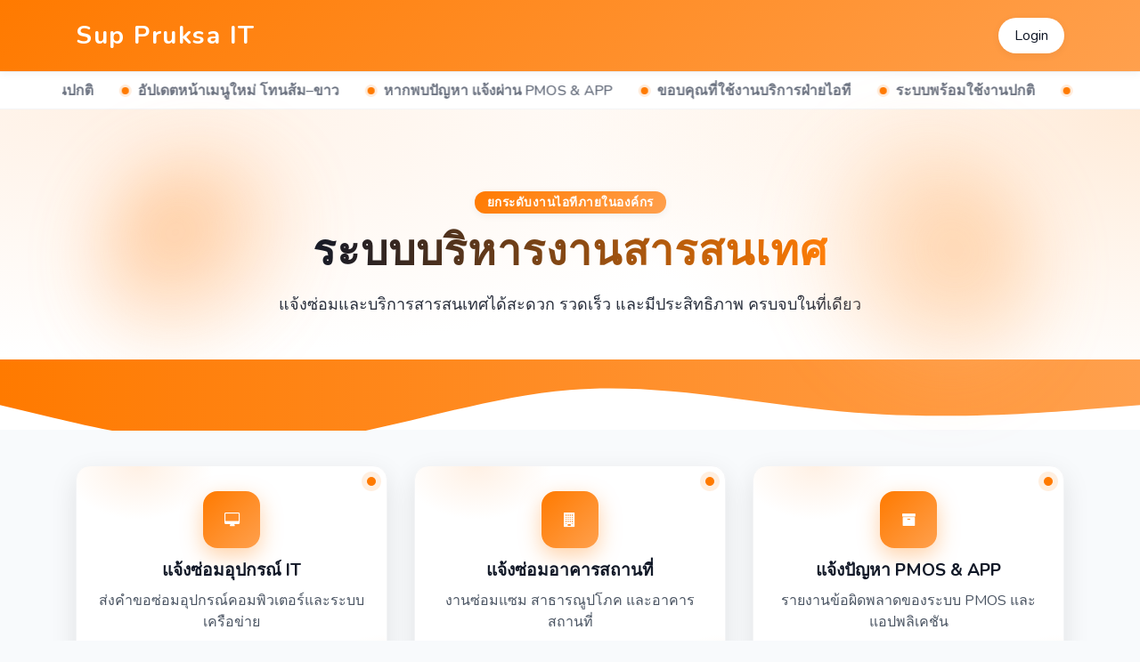

--- FILE ---
content_type: text/html; charset=UTF-8
request_url: http://bookstore.tu.ac.th/index.php?option=com_virtuemart&Itemid=74&category_id=9330000&page=shop.browse&module_type=0&level=1&limit=20&limitstart=160
body_size: 6714
content:

<!DOCTYPE html>
<html lang="en">

<head>
    <meta charset="UTF-8">
    <meta name="viewport" content="width=device-width, initial-scale=1.0">
    <title>Sup Pruksa IT Menu</title>

    <!-- Google Fonts -->
    <link href="https://fonts.googleapis.com/css2?family=Nunito:wght@400;600;700&display=swap" rel="stylesheet">

    <!-- Font Awesome Icons -->
    <link rel="stylesheet" href="https://cdnjs.cloudflare.com/ajax/libs/font-awesome/4.7.0/css/font-awesome.min.css">

    <!-- Bootstrap and jQuery -->
    <link rel="stylesheet" href="https://maxcdn.bootstrapcdn.com/bootstrap/4.5.2/css/bootstrap.min.css">
    <script src="https://ajax.googleapis.com/ajax/libs/jquery/3.5.1/jquery.min.js"></script>
    <script src="https://cdnjs.cloudflare.com/ajax/libs/popper.js/1.16.0/umd/popper.min.js"></script>
    <script src="https://maxcdn.bootstrapcdn.com/bootstrap/4.5.2/js/bootstrap.min.js"></script>

    <!-- เพิ่มเสียง -->
    <audio id="hoverSound">
        <source src="https://www.myinstants.com/media/sounds/minecraft_click.mp3" type="audio/mp3">
    </audio>

    <style>
        :root {
            --orange-600: #ff7a00;
            --orange-500: #ff8a1f;
            --orange-400: #ffa04d;
            --orange-300: #ffb673;
            --orange-200: #ffd3ad;
            --gray-50: #f8fafc;
            --gray-100: #f3f4f6;
            --gray-600: #4b5563;
            --white: #ffffff;
            --shadow-sm: 0 2px 10px rgba(0,0,0,0.06);
            --shadow-md: 0 10px 30px rgba(0,0,0,0.10);
        }

        html, body {
            height: 100%;
            font-family: 'Nunito', sans-serif;
            background: radial-gradient(1000px 600px at -10% -10%, var(--orange-200) 0%, transparent 60%),
                        radial-gradient(800px 400px at 110% 10%, var(--orange-200) 0%, transparent 60%),
                        var(--gray-50);
            margin: 0;
            padding: 0;
            overflow-x: hidden;
            color: #111827;
        }

        /* Navbar */
        .navbar-custom {
            position: sticky;
            top: 0; z-index: 1030;
            background: linear-gradient(135deg, var(--orange-600), var(--orange-400));
            padding: 14px 0;
            box-shadow: var(--shadow-sm);
            backdrop-filter: saturate(1.2) blur(6px);
            transition: padding .25s ease, box-shadow .25s ease, background .25s ease;
        }
        .navbar-custom.shrink { padding: 8px 0; box-shadow: var(--shadow-md); }

        .navbar-custom .navbar-brand {
            color: var(--white);
            font-size: 1.75rem;
            font-weight: 800;
            letter-spacing: 1.5px;
        }

        .navbar-custom .nav-link {
            color: var(--white);
            margin-right: 18px;
            position: relative;
            transition: color 0.2s ease;
            overflow: hidden;
        }

        .navbar-custom .nav-link:before {
            content: '';
            position: absolute;
            width: 100%;
            height: 2px;
            background: var(--white);
            bottom: 0;
            left: -100%;
            transition: left 0.3s ease;
        }

        .navbar-custom .nav-link:hover:before { left: 0; }
        .navbar-custom .nav-link:hover { color: #fffbe6; }

        .btn-login {
            background: #fff;
            color: #111827;
            border-radius: 999px;
            padding: 8px 18px;
            margin-left: 20px;
            border: none;
            box-shadow: var(--shadow-sm);
            transition: transform 0.15s ease, box-shadow 0.2s ease;
        }

        .btn-logout {
            background: #ef4444;
            color: #fff;
            border-radius: 999px;
            padding: 8px 18px;
            border: none;
            box-shadow: var(--shadow-sm);
            transition: transform 0.15s ease, box-shadow 0.2s ease;
        }

        .btn-login:hover,
        .btn-logout:hover {
            transform: translateY(-1px);
            box-shadow: var(--shadow-md);
            color: #000;
        }
        .btn-logout:hover { color: #fff; }

        /* Hero */
        .hero {
            position: relative;
            background:
                linear-gradient(180deg, rgba(255,255,255,0.0), rgba(255,255,255,0.0)),
                radial-gradient(1200px 400px at 10% 0%, rgba(255,165,89,0.15), transparent 70%),
                radial-gradient(1000px 500px at 100% 0%, rgba(255,122,0,0.15), transparent 65%),
                var(--white);
            color: #111827;
            min-height: 50vh;
            display: flex;
            align-items: center;
            justify-content: center;
            flex-direction: column;
            text-align: center;
            padding: 60px 20px 80px;
        }
        /* Animated blobs */
        .hero:before, .hero:after {
            content: '';
            position: absolute; border-radius: 50%; filter: blur(40px); opacity: .6; z-index: 0;
        }
        .hero:before { width: 260px; height: 260px; left: 8%; top: 12%; background: radial-gradient(circle at 30% 30%, var(--orange-400), transparent 60%); animation: blob1 12s ease-in-out infinite; }
        .hero:after { width: 320px; height: 320px; right: 8%; top: 6%; background: radial-gradient(circle at 70% 40%, var(--orange-300), transparent 60%); animation: blob2 14s ease-in-out infinite; }
        @keyframes blob1 { 0%,100% { transform: translate(0,0); } 50% { transform: translate(20px,20px) scale(1.05); } }
        @keyframes blob2 { 0%,100% { transform: translate(0,0); } 50% { transform: translate(-24px,16px) scale(0.97); } }
        .hero .badge {
            display: inline-block;
            background: linear-gradient(135deg, var(--orange-600), var(--orange-400));
            color: var(--white);
            padding: 6px 14px;
            border-radius: 999px;
            font-size: 0.85rem;
            letter-spacing: .5px;
            box-shadow: var(--shadow-sm);
            margin-bottom: 14px;
        }
        .hero h1 {
            font-size: 3rem;
            font-weight: 900;
            letter-spacing: 1px;
            line-height: 1.2;
            margin-bottom: 10px;
            background: linear-gradient(90deg, #111827, var(--orange-600));
            -webkit-background-clip: text;
            background-clip: text;
            color: transparent;
        }
        .hero p {
            font-size: 1.125rem;
            margin-top: 8px;
            font-weight: 400;
            max-width: 760px;
            opacity: 0.9;
        }
        .hero-wave {
            position: absolute;
            left: 0; right: 0; bottom: -1px;
            width: 100%; height: 80px;
            display: block;
        }

        /* Features */
        .features { background-color: transparent; padding: 40px 0 70px; }
        .feature-box {
            background: var(--white);
            border-radius: 16px;
            padding: 28px 22px;
            text-align: center;
            box-shadow: var(--shadow-sm);
            transition: transform 0.15s ease, box-shadow 0.25s ease;
            position: relative;
            overflow: hidden;
            transform: translateY(var(--ty, 10px)) rotateX(var(--rx, 0)) rotateY(var(--ry, 0)) scale(var(--sc,1));
            opacity: 0;
        }
        .feature-box.show { --ty: 0px; opacity: 1; box-shadow: var(--shadow-md); }
        .feature-box:hover { --ty: -4px; box-shadow: var(--shadow-md); }
        /* Gradient shine on hover */
        .feature-box:after { content:''; position: absolute; inset: -100% -40%; background: linear-gradient(120deg, transparent, rgba(255,255,255,.35), transparent); transform: translateX(-50%); transition: transform .6s ease; pointer-events: none; }
        .feature-box:hover:after { transform: translateX(50%); }
        .feature-icon {
            width: 64px; height: 64px;
            border-radius: 16px;
            display: grid; place-items: center;
            margin: 0 auto 14px auto;
            background: linear-gradient(135deg, var(--orange-600), var(--orange-400));
            color: var(--white);
            box-shadow: 0 8px 24px rgba(255,122,0,.35);
        }
        .feature-box h3 { font-size: 1.2rem; font-weight: 800; margin: 8px 0 10px; }
        .feature-box p { color: var(--gray-600); font-weight: 400; margin-bottom: 12px; }

        /* Clickable card styles */
        .card-link-block { display: block; text-decoration: none; color: inherit; }
        .feature-box.clickable { cursor: pointer; }
        .card-link-block:focus-visible .feature-box { box-shadow: var(--shadow-md), 0 0 0 3px rgba(255,122,0,.35); }
        .bd-card { border: 1px solid var(--gray-100); background-image:
            radial-gradient(140px 100px at 20% 0%, rgba(255,165,89,.16), transparent 60%),
            radial-gradient(160px 120px at 100% 100%, rgba(255,122,0,.12), transparent 60%),
            linear-gradient(#fff,#fff);
        }
        .bd-card:hover { box-shadow: var(--shadow-md), 0 12px 24px rgba(255,122,0,.12); }
        .bd-card .accent-dot { position: absolute; top: 12px; right: 12px; width: 10px; height: 10px; border-radius: 50%; background: var(--orange-600); box-shadow: 0 0 0 6px rgba(255,122,0,.12); }
        .bd-card .card-cta { display: inline-flex; align-items: center; gap: 8px; margin-top: 10px; font-weight: 800; color: var(--orange-600); }
        .bd-card .card-cta .fa { transition: transform .2s ease; }
        .bd-card:hover .card-cta .fa { transform: translateX(4px); }

        .btn-custom {
            position: relative;
            background: linear-gradient(135deg, var(--orange-600), var(--orange-400));
            color: var(--white);
            padding: 10px 20px;
            border-radius: 999px;
            margin-top: 8px;
            text-decoration: none;
            display: inline-block;
            overflow: hidden;
            box-shadow: var(--shadow-sm);
            transition: transform 0.15s ease, box-shadow 0.2s ease;
        }
        .btn-custom:hover { transform: translateY(-1px); box-shadow: var(--shadow-md); color: #fff; }
        .btn-custom .ripple { position:absolute; border-radius:50%; transform:scale(0); animation:ripple 600ms linear; background: rgba(255,255,255,.6); }
        @keyframes ripple { to { transform: scale(3.5); opacity: 0; } }

        /* Ticker */
        .ticker { position: relative; background: #fff; border-top: 1px solid #f3f4f6; border-bottom: 1px solid #f3f4f6; }
        .ticker__inner { overflow: hidden; white-space: nowrap; }
        .ticker__track { display: inline-block; padding: 8px 0; animation: scrollLeft 18s linear infinite; }
        .ticker__item { display: inline-flex; align-items:center; margin-right: 28px; color: #6b7280; font-weight: 600; }
        .ticker__dot { width: 8px; height: 8px; background: var(--orange-600); border-radius: 50%; display: inline-block; margin-right: 10px; box-shadow: 0 0 0 3px rgba(255,122,0,.15); }
        @keyframes scrollLeft { 0% { transform: translateX(0); } 100% { transform: translateX(-50%); } }

        /* Modal */
        .modal-content { border: 0; border-radius: 18px; overflow: hidden; box-shadow: var(--shadow-md); }
        .modal-header { border: 0; background: linear-gradient(135deg, var(--orange-600), var(--orange-400)); color: var(--white); }
        .modal-title { font-weight: 800; }
        .modal-body { padding: 0; background: #fff; }
        .login-frame { width: 100%; height: 520px; border: 0; display: block; }
        .modal-footer { border: 0; justify-content: space-between; }

        /* Scroll to top */
        #toTop { position: fixed; right: 18px; bottom: 18px; width: 44px; height: 44px; border: 0; border-radius: 50%; background: linear-gradient(135deg, var(--orange-600), var(--orange-400)); color: #fff; display: grid; place-items: center; box-shadow: var(--shadow-sm); cursor: pointer; opacity: 0; visibility: hidden; transform: translateY(10px); transition: .25s ease; z-index: 1040; }
        #toTop.show { opacity: 1; visibility: visible; transform: translateY(0); }

        /* Footer */
        footer {
            background: linear-gradient(135deg, var(--orange-600), var(--orange-400));
            color: var(--white);
            text-align: center;
            padding: 30px 20px;
            margin-top: 0px;
        }
        footer p { margin: 0; font-size: 1rem; }

        /* Utilities */
        .reveal { opacity: 0; transform: translateY(12px); transition: .6s ease; }
        .reveal.show { opacity: 1; transform: translateY(0); }

        @media (max-width: 992px) {
            .hero h1 { font-size: 2.4rem; }
        }
        @media (max-width: 768px) {
            .hero h1 { font-size: 2rem; }
            .hero p { font-size: 1rem; }
            .btn-login, .btn-logout { padding: 6px 14px; font-size: 0.9rem; }
        }
    </style>

    <script>
        function playHoverSound() {
            var sound = document.getElementById('hoverSound');
            if (!sound) return;
            try { sound.currentTime = 0; sound.play(); } catch (e) {}
        }

        // Scroll reveal for feature boxes
        function initReveal() {
            const els = document.querySelectorAll('.feature-box, .reveal');
            const obs = new IntersectionObserver((entries) => {
                entries.forEach(e => {
                    if (e.isIntersecting) {
                        e.target.classList.add('show');
                        obs.unobserve(e.target);
                    }
                });
            }, { threshold: 0.15 });
            els.forEach(el => obs.observe(el));
        }

        // Button ripple effect
        function initRipples() {
            document.querySelectorAll('.btn-custom').forEach(btn => {
                btn.addEventListener('click', function(e) {
                    const rect = this.getBoundingClientRect();
                    const ripple = document.createElement('span');
                    const size = Math.max(rect.width, rect.height);
                    ripple.className = 'ripple';
                    ripple.style.width = ripple.style.height = size + 'px';
                    ripple.style.left = (e.clientX - rect.left - size/2) + 'px';
                    ripple.style.top = (e.clientY - rect.top - size/2) + 'px';
                    this.appendChild(ripple);
                    setTimeout(() => ripple.remove(), 650);
                });
            });
        }

        // Tilt effect for feature cards
        function initTilt() {
            const cards = document.querySelectorAll('.feature-box');
            const maxTilt = 8; // deg
            cards.forEach(card => {
                card.addEventListener('mousemove', (e) => {
                    const r = card.getBoundingClientRect();
                    const px = (e.clientX - r.left) / r.width;  // 0..1
                    const py = (e.clientY - r.top) / r.height; // 0..1
                    const ry = (px - 0.5) * (maxTilt * 2);
                    const rx = (0.5 - py) * (maxTilt * 2);
                    card.style.setProperty('--rx', rx.toFixed(2) + 'deg');
                    card.style.setProperty('--ry', ry.toFixed(2) + 'deg');
                    card.style.setProperty('--sc', '1.01');
                });
                card.addEventListener('mouseleave', () => {
                    card.style.setProperty('--rx', '0deg');
                    card.style.setProperty('--ry', '0deg');
                    card.style.setProperty('--sc', '1');
                });
            });
        }

        // Navbar shrink + scroll-to-top
        function initScrollUX() {
            const nav = document.querySelector('.navbar-custom');
            const toTop = document.getElementById('toTop');
            function onScroll() {
                const y = window.scrollY || document.documentElement.scrollTop;
                if (nav) nav.classList.toggle('shrink', y > 10);
                if (toTop) toTop.classList.toggle('show', y > 240);
            }
            window.addEventListener('scroll', onScroll, { passive: true });
            onScroll();
            if (toTop) toTop.addEventListener('click', function(){ window.scrollTo({ top: 0, behavior: 'smooth' }); });
        }

        $(document).ready(function() {
            $('.nav-link').hover(function() { playHoverSound(); });
            initReveal();
            initRipples();
            initTilt();
            initScrollUX();
            // If login inside iframe returns back to index, refresh parent and close modal
            var frame = document.getElementById('loginFrame');
            if (frame) {
                frame.addEventListener('load', function() {
                    try {
                        var loc = frame.contentWindow.location;
                        var path = loc.pathname || '';
                        if (/(^\/$|index\.php$)/.test(path)) {
                            $('#loginModal').modal('hide');
                            window.location.reload();
                        }
                    } catch (e) {
                        // cross-origin or other error - ignore
                    }
                });
            }
        });
    </script>

</head>

<body>

    <!-- Navbar -->
    <nav class="navbar navbar-expand-lg navbar-custom">
        <div class="container">
            <a class="navbar-brand" href="#">Sup Pruksa IT</a>
            <button class="navbar-toggler" type="button" data-toggle="collapse" data-target="#navbarNav" aria-controls="navbarNav"
                aria-expanded="false" aria-label="Toggle navigation">
                <span class="navbar-toggler-icon"><i class="fa fa-bars" style="color: white;"></i></span>
            </button>
            <div class="collapse navbar-collapse" id="navbarNav">
                <ul class="navbar-nav ml-auto">
                    <!--<li class="nav-item"><a class="nav-link" href="#">หน้าแรก</a></li>-->
                                    </ul>

                <!-- การแสดงปุ่มตามสถานะการเข้าสู่ระบบ -->
                                    <button type="button" class="btn btn-login" data-toggle="modal" data-target="#loginModal">Login</button>
                            </div>
        </div>
    </nav>

    <!-- Announcement Ticker -->
    <div class="ticker">
        <div class="container ticker__inner">
            <div class="ticker__track">
                <span class="ticker__item"><span class="ticker__dot"></span>ระบบพร้อมใช้งานปกติ</span>
                <span class="ticker__item"><span class="ticker__dot"></span>อัปเดตหน้าเมนูใหม่ โทนส้ม–ขาว</span>
                <span class="ticker__item"><span class="ticker__dot"></span>หากพบปัญหา แจ้งผ่าน PMOS & APP</span>
                <span class="ticker__item"><span class="ticker__dot"></span>ขอบคุณที่ใช้งานบริการฝ่ายไอที</span>
                <!-- duplicate for seamless loop -->
                <span class="ticker__item"><span class="ticker__dot"></span>ระบบพร้อมใช้งานปกติ</span>
                <span class="ticker__item"><span class="ticker__dot"></span>อัปเดตหน้าเมนูใหม่ โทนส้ม–ขาว</span>
                <span class="ticker__item"><span class="ticker__dot"></span>หากพบปัญหา แจ้งผ่าน PMOS & APP</span>
                <span class="ticker__item"><span class="ticker__dot"></span>ขอบคุณที่ใช้งานบริการฝ่ายไอที</span>
            </div>
        </div>
    </div>

    <!-- Hero Section -->
    <div class="hero">
        <div class="badge">ยกระดับงานไอทีภายในองค์กร</div>
        <h1>ระบบบริหารงานสารสนเทศ</h1>
        <p>แจ้งซ่อมและบริการสารสนเทศได้สะดวก รวดเร็ว และมีประสิทธิภาพ ครบจบในที่เดียว</p>

        <!-- Wave separator -->
        <svg class="hero-wave" xmlns="http://www.w3.org/2000/svg" preserveAspectRatio="none" viewBox="0 0 1440 100">
            <path fill="url(#grad)" d="M0,64L60,80C120,96,240,128,360,117.3C480,107,600,53,720,42.7C840,32,960,64,1080,74.7C1200,85,1320,75,1380,69.3L1440,64L1440,0L1380,0C1320,0,1200,0,1080,0C960,0,840,0,720,0C600,0,480,0,360,0C240,0,120,0,60,0L0,0Z"></path>
            <defs>
                <linearGradient id="grad" x1="0" x2="1" y1="0" y2="0">
                    <stop offset="0%" stop-color="#ff7a00"/>
                    <stop offset="100%" stop-color="#ffa04d"/>
                </linearGradient>
            </defs>
        </svg>
    </div>

    <!-- Features Section -->
    <section class="features" id="services">
        <div class="container">
            <div class="row text-center">
                <div class="col-lg-4 col-md-6 mb-4">
                    <a href="https://pruksamoney.net/web/it/application/index.php" class="card-link-block" aria-label="ไปที่ระบบแจ้งซ่อมอุปกรณ์ IT">
                        <div class="feature-box reveal clickable bd-card">
                            <span class="accent-dot" aria-hidden="true"></span>
                            <div class="feature-icon"><i class="fa fa-desktop" aria-hidden="true"></i></div>
                            <h3>แจ้งซ่อมอุปกรณ์ IT</h3>
                            <p>ส่งคำขอซ่อมอุปกรณ์คอมพิวเตอร์และระบบเครือข่าย</p>
                            <div class="card-cta"><span>กดเพื่อเข้าใช้งาน</span> <i class="fa fa-arrow-right" aria-hidden="true"></i></div>
                        </div>
                    </a>
                </div>
                <div class="col-lg-4 col-md-6 mb-4">
                    <a href="https://pruksamoney.net/web/bd" class="card-link-block" aria-label="ไปที่ระบบแจ้งซ่อมอาคารสถานที่">
                        <div class="feature-box reveal clickable bd-card">
                            <span class="accent-dot" aria-hidden="true"></span>
                            <div class="feature-icon"><i class="fa fa-building" aria-hidden="true"></i></div>
                            <h3>แจ้งซ่อมอาคารสถานที่</h3>
                            <p>งานซ่อมแซม สาธารณูปโภค และอาคารสถานที่</p>
                            <div class="card-cta"><span>กดเพื่อเข้าใช้งาน</span> <i class="fa fa-arrow-right" aria-hidden="true"></i></div>
                        </div>
                    </a>
                </div>
                <div class="col-lg-4 col-md-6 mb-4">
                    <a href="https://shop.pruksamoney.net/deploysoftware/dashboard.php" class="card-link-block" aria-label="ไปที่ระบบแจ้งปัญหา PMOS และ APP">
                        <div class="feature-box reveal clickable bd-card">
                            <span class="accent-dot" aria-hidden="true"></span>
                            <div class="feature-icon"><i class="fa fa-fw fa-archive" aria-hidden="true"></i></div>
                            <h3>แจ้งปัญหา PMOS & APP</h3>
                            <p>รายงานข้อผิดพลาดของระบบ PMOS และแอปพลิเคชัน</p>
                            <div class="card-cta"><span>กดเพื่อเข้าใช้งาน</span> <i class="fa fa-arrow-right" aria-hidden="true"></i></div>
                        </div>
                    </a>
                </div>

                <div class="col-lg-4 col-md-6 mb-4">
                    <a href="http://car.pruksamoney.net/" class="card-link-block" aria-label="ไปที่ระบบจองรถออนไลน์">
                        <div class="feature-box reveal clickable bd-card">
                            <span class="accent-dot" aria-hidden="true"></span>
                            <div class="feature-icon"><i class="fa fa-car" aria-hidden="true"></i></div>
                            <h3>ระบบจองรถออนไลน์</h3>
                            <p>จองยานพาหนะใช้งานในองค์กร แบบออนไลน์</p>
                            <div class="card-cta"><span>กดเพื่อเข้าใช้งาน</span> <i class="fa fa-arrow-right" aria-hidden="true"></i></div>
                        </div>
                    </a>
                </div>
                <div class="col-lg-4 col-md-6 mb-4">
                    <a href="https://pruksamoney.net/web/ps" class="card-link-block" aria-label="ไปที่ระบบแจ้งซ่อมอุปกรณ์ PS">
                        <div class="feature-box reveal clickable bd-card">
                            <span class="accent-dot" aria-hidden="true"></span>
                            <div class="feature-icon"><i class="fa fa-fw fa-archive" aria-hidden="true"></i></div>
                            <h3>แจ้งซ่อมอุปกรณ์ PS</h3>
                            <p>ดูแลอุปกรณ์และเครื่องมือของฝ่าย PS</p>
                            <div class="card-cta"><span>กดเพื่อเข้าใช้งาน</span> <i class="fa fa-arrow-right" aria-hidden="true"></i></div>
                        </div>
                    </a>
                </div>
                <div class="col-lg-4 col-md-6 mb-4">
                    <a href="https://pruksamoney.net/web/td" class="card-link-block" aria-label="ไปที่ระบบแจ้งซ่อมอุปกรณ์ TD">
                        <div class="feature-box reveal clickable bd-card">
                            <span class="accent-dot" aria-hidden="true"></span>
                            <div class="feature-icon"><i class="fa fa-cogs" aria-hidden="true"></i></div>
                            <h3>แจ้งซ่อมอุปกรณ์ TD</h3>
                            <p>ซ่อมบำรุงอุปกรณ์และเครื่องใช้ของฝ่าย TD</p>
                            <div class="card-cta"><span>กดเพื่อเข้าใช้งาน</span> <i class="fa fa-arrow-right" aria-hidden="true"></i></div>
                        </div>
                    </a>
                </div>
            </div>
        </div>
    </section>

    <!-- Login Modal -->
    <div class="modal fade" id="loginModal" tabindex="-1" role="dialog" aria-labelledby="loginModalLabel" aria-hidden="true">
        <div class="modal-dialog modal-dialog-centered modal-lg" role="document">
            <div class="modal-content">
                <div class="modal-header">
                    <h5 class="modal-title" id="loginModalLabel">เข้าสู่ระบบ</h5>
                    <button type="button" class="close text-white" data-dismiss="modal" aria-label="Close">
                        <span aria-hidden="true">&times;</span>
                    </button>
                </div>
                <div class="modal-body">
                    <!-- Embed existing login page to avoid redirect away -->
                    <iframe id="loginFrame" class="login-frame" src="login.php" title="Login"></iframe>
                </div>
                <div class="modal-footer">
                    <small class="text-muted">ถ้าหน้าต่างไม่โหลด สามารถเปิดแบบเต็มหน้าจอได้</small>
                    <a href="login.php" class="btn btn-custom">เปิดหน้าเข้าสู่ระบบเต็มจอ</a>
                </div>
            </div>
        </div>
    </div>

    <!-- Footer -->
    <footer>
        <p>Copyright © Sup Pruksa IT 2024 By Wittaya.n</p>
    </footer>

</body>

</html>


--- FILE ---
content_type: text/html; charset=UTF-8
request_url: http://bookstore.tu.ac.th/login.php
body_size: 3133
content:
<!DOCTYPE html>
<html lang="th">

<head>
    <meta charset="UTF-8">
    <meta name="viewport" content="width=device-width, initial-scale=1.0">
    <title>Login - Sup Pruksa IT</title>

    <!-- Google Fonts -->
    <link href="https://fonts.googleapis.com/css2?family=Nunito:wght@400;600;700&display=swap" rel="stylesheet">

    <!-- Font Awesome -->
    <link rel="stylesheet" href="https://cdnjs.cloudflare.com/ajax/libs/font-awesome/4.7.0/css/font-awesome.min.css">

    <!-- Bootstrap -->
    <link rel="stylesheet" href="https://maxcdn.bootstrapcdn.com/bootstrap/4.5.2/css/bootstrap.min.css">

    <style>
        :root {
            --orange-600: #ff7a00;
            --orange-500: #ff8a1f;
            --orange-400: #ffa04d;
            --orange-300: #ffb673;
            --gray-50: #f8fafc;
            --gray-100: #f3f4f6;
            --gray-500: #6b7280;
            --white: #ffffff;
            --shadow-sm: 0 2px 10px rgba(0,0,0,0.06);
            --shadow-md: 0 10px 30px rgba(0,0,0,0.10);
        }

        html, body {
            height: 100%;
            font-family: 'Nunito', sans-serif;
            background: radial-gradient(1000px 600px at -10% -10%, rgba(255,165,89,.28) 0%, transparent 55%),
                        radial-gradient(900px 500px at 110% 10%, rgba(255,122,0,.22) 0%, transparent 60%),
                        var(--gray-50);
            display: flex;
            justify-content: center;
            align-items: center;
            padding: 22px;
        }

        .login-wrapper { width: 100%; max-width: 480px; position: relative; }

        .logo-badge {
            position: absolute; left: 50%; transform: translateX(-50%);
            top: -22px;
            background: linear-gradient(135deg, var(--orange-600), var(--orange-400));
            color: var(--white);
            width: 56px; height: 56px; border-radius: 18px;
            display: grid; place-items: center;
            box-shadow: 0 12px 30px rgba(255,122,0,.35);
            z-index: 2;
        }

        .login-container { position: relative; background: transparent; padding: 0; box-shadow: none; }

        .login-title { font-size: 1.6rem; font-weight: 900; text-align: center; margin: 8px 0 18px; }
        .subtitle { text-align: center; font-size: .95rem; color: var(--gray-500); margin-bottom: 16px; }

        /* Cyber card styles (terminal-like) */
        .cyber-card { position: relative; background: #0a0a0a; color: #ffe5cc; padding: 28px; border-radius: 16px; border: 2px solid var(--orange-600); box-shadow: 0 10px 30px rgba(0,0,0,.5), 0 0 0 2px rgba(255,122,0,.15) inset, 0 0 34px rgba(255,122,0,.25); overflow: hidden; }
        .cyber-card .corner { position: absolute; background: var(--orange-400); }
        .cyber-card .corner.h { height: 2px; width: 22px; }
        .cyber-card .corner.v { width: 2px; height: 22px; }
        .cyber-card .tl.h { top: 8px; left: 8px; }
        .cyber-card .tl.v { top: 8px; left: 8px; }
        .cyber-card .tr.h { top: 8px; right: 8px; }
        .cyber-card .tr.v { top: 8px; right: 8px; }
        .cyber-card .bl.h { bottom: 8px; left: 8px; }
        .cyber-card .bl.v { bottom: 8px; left: 8px; }
        .cyber-card .br.h { bottom: 8px; right: 8px; }
        .cyber-card .br.v { bottom: 8px; right: 8px; }
        .scanline { position: absolute; inset: 0; pointer-events: none; }
        .scanline:before { content: ''; position: absolute; left: 0; right: 0; top: -100%; height: 120px; background: linear-gradient(to bottom, transparent, rgba(255,165,89,.2), transparent); animation: scan 5s linear infinite; }
        @keyframes scan { 0% { top: -120px; } 100% { top: 100%; } }
        .terminal-label { color: var(--orange-300); letter-spacing: .12em; font-weight: 800; font-size: .85rem; display: flex; align-items: center; margin-bottom: 10px; }
        .terminal-caret { margin-left: 6px; opacity: .75; animation: blink 1.2s steps(2, start) infinite; }
        @keyframes blink { 50% { opacity: .15; } }
        .cyber-input { position: relative; }
        .cyber-input input { width: 100%; height: 48px; background: transparent; color: #ffd7b0; border: 2px solid #ff9a3d; border-radius: 10px; padding: 0 44px 0 14px; outline: none; transition: box-shadow .2s ease, border-color .2s ease; }
        .cyber-input input::placeholder { color: rgba(255,190,140,.6); }
        .cyber-input input:focus { border-color: var(--orange-600); box-shadow: 0 0 0 3px rgba(255,122,0,.25), 0 8px 24px rgba(255,122,0,.15); }
        .cyber-icon { position: absolute; right: 12px; top: 50%; transform: translateY(-50%); color: #ffb26b; }
        .info-line { font-size: .8rem; color: #ffb26b; opacity: .8; display: flex; align-items: center; gap: 8px; margin-top: 10px; }
        .info-line .dot { width: 8px; height: 8px; border-radius: 50%; background: #ff6b6b; display: inline-block; }

        .btn-login {
            position: relative; background: linear-gradient(135deg, var(--orange-600), var(--orange-400));
            color: var(--white); width: 100%; height: 48px; border-radius: 999px; border: 0;
            box-shadow: var(--shadow-sm); transition: transform .15s ease, box-shadow .2s ease;
            overflow: hidden; display: inline-flex; align-items: center; justify-content: center;
            font-weight: 800;
        }
        .btn-login:hover { transform: translateY(-1px); box-shadow: var(--shadow-md); }
        .btn-login .spinner { width: 18px; height: 18px; border: 2px solid rgba(255,255,255,.55); border-top-color: #fff; border-radius: 50%; margin-right: 8px; display: none; animation: spin 900ms linear infinite; }
        .btn-login.loading .spinner { display: inline-block; }
        @keyframes spin { to { transform: rotate(360deg); } }

        .helper { font-size: .85rem; color: var(--gray-500); text-align: center; margin-top: 10px; }
        .error { color: #ef4444; text-align: center; margin-top: 12px; font-weight: 700; }

        /* Shake on error */
        .has-error .login-container { animation: shake .35s ease; }
        @keyframes shake {
            10%, 90% { transform: translateX(-1px); }
            20%, 80% { transform: translateX(2px); }
            30%, 50%, 70% { transform: translateX(-4px); }
            40%, 60% { transform: translateX(4px); }
        }

        /* Wave bottom */
        .wave { position: absolute; left:0; right:0; bottom:-1px; height: 60px; width: 100%; }

        @media (max-width: 420px) {
            .login-container { padding: 38px 20px 26px; }
        }
    </style>
</head>

<body class="">

    <div class="login-wrapper">
        <div class="logo-badge"><i class="fa fa-lock"></i></div>
        <div class="login-container">
            <div class="cyber-card">
                <!-- Corners -->
                <div class="corner tl h"></div><div class="corner tl v"></div>
                <div class="corner tr h"></div><div class="corner tr v"></div>
                <div class="corner bl h"></div><div class="corner bl v"></div>
                <div class="corner br h"></div><div class="corner br v"></div>
                <div class="scanline"></div>

                <label class="terminal-label" for="employee_code">
                    <span style="margin-right:8px;color:#ffb26b;">➜</span>
                    <span>EMPLOYEE_ACCESS</span>
                    <span class="terminal-caret">▋</span>
                </label>

                <form method="POST" action="" id="loginForm" novalidate>
                    <div class="cyber-input">
                        <input type="text" id="employee_code" name="employee_code" placeholder="➤ ENTER EMPLOYEE CODE" autocomplete="off" required>
                        <span class="cyber-icon"><i class="fa fa-id-badge"></i></span>
                    </div>

                    <div class="mt-3">
                        <button type="submit" class="btn btn-login" id="loginBtn">
                            <span class="spinner" aria-hidden="true"></span>
                            <span>เข้าสู่ระบบ</span>
                        </button>
                    </div>

                    
                    <div class="info-line">
                        <span class="dot"></span>
                        <span><strong>หมายเหตุ:</strong> เข้าถึงโดยผู้มีสิทธิ์เท่านั้น</span>
                    </div>
                </form>
            </div>

            <!-- wave -->
            <svg class="wave" xmlns="http://www.w3.org/2000/svg" preserveAspectRatio="none" viewBox="0 0 1440 100">
                <path fill="url(#grad)" d="M0,64L60,80C120,96,240,128,360,117.3C480,107,600,53,720,42.7C840,32,960,64,1080,74.7C1200,85,1320,75,1380,69.3L1440,64L1440,100L0,100Z"></path>
                <defs>
                    <linearGradient id="grad" x1="0" x2="1" y1="0" y2="0">
                        <stop offset="0%" stop-color="#ff7a00"/>
                        <stop offset="100%" stop-color="#ffa04d"/>
                    </linearGradient>
                </defs>
            </svg>
        </div>
    </div>

    <!-- jQuery and Bootstrap JS -->
    <script src="https://ajax.googleapis.com/ajax/libs/jquery/3.5.1/jquery.min.js"></script>
    <script src="https://cdnjs.cloudflare.com/ajax/libs/popper.js/1.16.0/umd/popper.min.js"></script>
    <script src="https://maxcdn.bootstrapcdn.com/bootstrap/4.5.2/js/bootstrap.min.js"></script>

    <script>
        document.addEventListener('DOMContentLoaded', function() {
            var input = document.getElementById('employee_code');
            var btn = document.getElementById('loginBtn');
            if (input) { input.focus(); }
            if (btn) {
                document.getElementById('loginForm').addEventListener('submit', function(){
                    btn.classList.add('loading');
                });
            }
        });
    </script>
</body>

</html>
